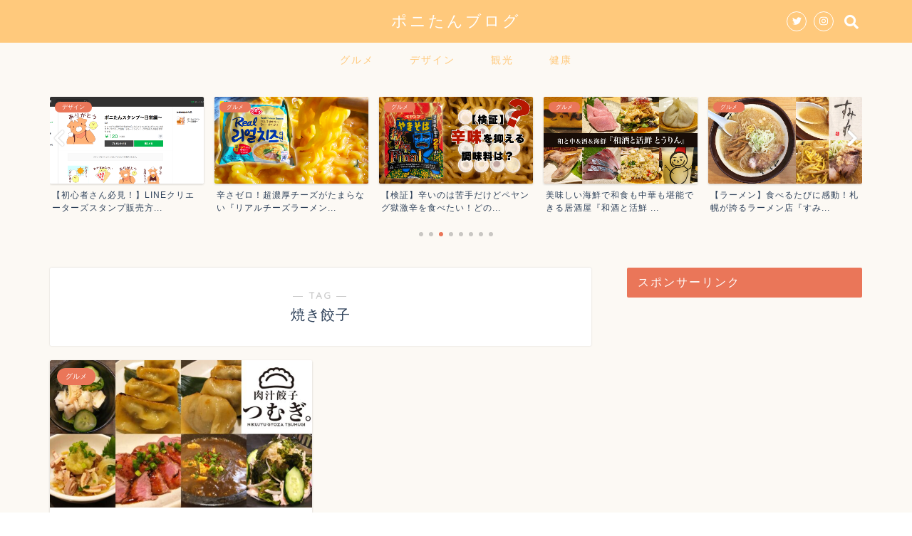

--- FILE ---
content_type: text/html; charset=utf-8
request_url: https://www.google.com/recaptcha/api2/aframe
body_size: 116
content:
<!DOCTYPE HTML><html><head><meta http-equiv="content-type" content="text/html; charset=UTF-8"></head><body><script nonce="YuhXmNyLxfcFgBFknQEZQw">/** Anti-fraud and anti-abuse applications only. See google.com/recaptcha */ try{var clients={'sodar':'https://pagead2.googlesyndication.com/pagead/sodar?'};window.addEventListener("message",function(a){try{if(a.source===window.parent){var b=JSON.parse(a.data);var c=clients[b['id']];if(c){var d=document.createElement('img');d.src=c+b['params']+'&rc='+(localStorage.getItem("rc::a")?sessionStorage.getItem("rc::b"):"");window.document.body.appendChild(d);sessionStorage.setItem("rc::e",parseInt(sessionStorage.getItem("rc::e")||0)+1);localStorage.setItem("rc::h",'1768946439788');}}}catch(b){}});window.parent.postMessage("_grecaptcha_ready", "*");}catch(b){}</script></body></html>

--- FILE ---
content_type: application/javascript; charset=utf-8;
request_url: https://dalc.valuecommerce.com/app3?p=887631628&_s=https%3A%2F%2Fmogtama.com%2Fentry%2Ftag%2F%25E7%2584%25BC%25E3%2581%258D%25E9%25A4%2583%25E5%25AD%2590%2F&vf=iVBORw0KGgoAAAANSUhEUgAAAAMAAAADCAYAAABWKLW%2FAAAAMElEQVQYV2NkFGP4nxH5m2HORE4GxuMbmP8f0prC0Lghj4FxN1fXf%2B9zHAxtGnkMABiBDi9WhyBgAAAAAElFTkSuQmCC
body_size: 1108
content:
vc_linkswitch_callback({"t":"696ffb06","r":"aW_7BgAHiaoDidqXCooAHwqKBtQ0zQ","ub":"aW%2F7BQAEx7ADidqXCooFuwqKBtiSjA%3D%3D","vcid":"JU9BqbTd9GbnrjZf3twJg6PGYmvoE_twS13U471ZY-s-65Wb57zqNJkz5IABy3i_l4QFneU1ee3IQnK5i_sk-QmyOZFXVUij","vcpub":"0.493994","shopping.geocities.jp":{"a":"2826703","m":"2201292","g":"c0fe2a0b8c"},"tabelog.com":{"a":"2797472","m":"3366797","g":"9ab8c8e98c"},"l":4,"www.hotpepper.jp?vos=nhppvccp99002":{"a":"2594692","m":"2262623","g":"88c993e9a3","sp":"vos%3Dnhppvccp99002"},"wwwtst.hotpepper.jp":{"a":"2594692","m":"2262623","g":"88c993e9a3","sp":"vos%3Dnhppvccp99002"},"shopping.yahoo.co.jp":{"a":"2826703","m":"2201292","g":"c0fe2a0b8c"},"p":887631628,"paypaymall.yahoo.co.jp":{"a":"2826703","m":"2201292","g":"c0fe2a0b8c"},"www.hotpepper.jp":{"a":"2594692","m":"2262623","g":"88c993e9a3","sp":"vos%3Dnhppvccp99002"},"s":3633343,"approach.yahoo.co.jp":{"a":"2826703","m":"2201292","g":"c0fe2a0b8c"},"paypaystep.yahoo.co.jp":{"a":"2826703","m":"2201292","g":"c0fe2a0b8c"},"mini-shopping.yahoo.co.jp":{"a":"2826703","m":"2201292","g":"c0fe2a0b8c"}})